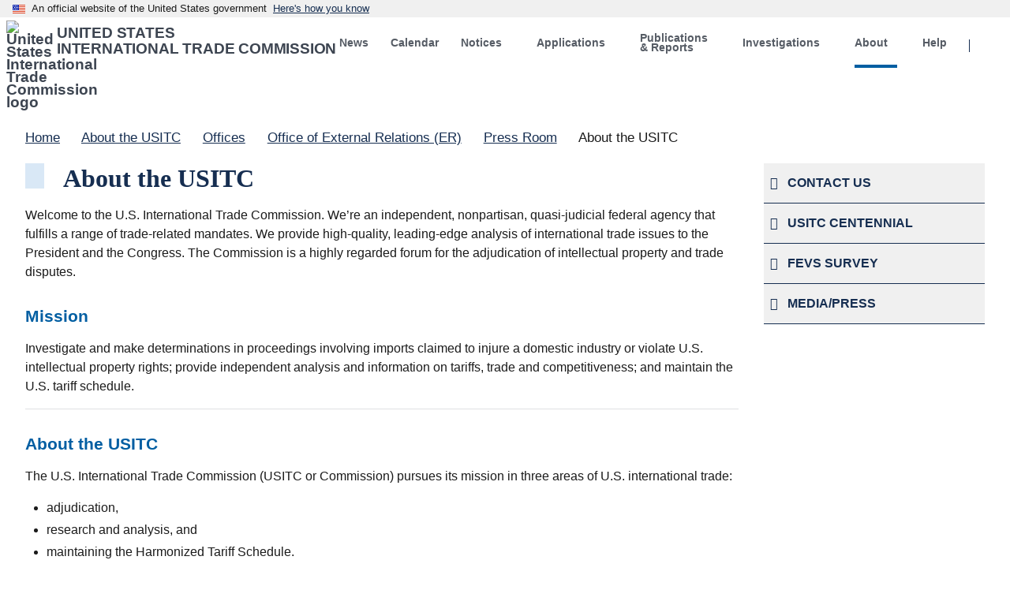

--- FILE ---
content_type: text/html; charset=UTF-8
request_url: https://www.usitc.gov/press_room/about_usitc.htm
body_size: 12684
content:
<!DOCTYPE html>
<html lang="en" dir="ltr">
<head>
  <meta charset="utf-8" />
<script async src="https://www.googletagmanager.com/gtag/js?id=G-MN6XM09QF2"></script>
<script>window.dataLayer = window.dataLayer || [];function gtag(){dataLayer.push(arguments)};gtag("js", new Date());gtag("set", "developer_id.dMDhkMT", true);gtag("config", "G-MN6XM09QF2", {"groups":"default","page_placeholder":"PLACEHOLDER_page_location","allow_ad_personalization_signals":false});</script>
<link rel="canonical" href="https://www.usitc.gov/press_room/about_usitc.htm" />
<meta name="Generator" content="Drupal 10 (https://www.drupal.org)" />
<meta name="MobileOptimized" content="width" />
<meta name="HandheldFriendly" content="true" />
<meta name="viewport" content="width=device-width, initial-scale=1.0" />

    <!-- 128x128 -->
  <link rel="shortcut icon" type="image/ico" href="/themes/usitc_uswds_v2/img/favicons/favicon.ico">
  <link rel="icon" type="image/png" href="/themes/usitc_uswds_v2/img/favicons/favicon.png">

  <!-- 192x192, as recommended for Android
  http://updates.html5rocks.com/2014/11/Support-for-theme-color-in-Chrome-39-for-Android
  -->
  <link rel="icon" type="image/png" sizes="192x192" href="/themes/usitc_uswds_v2/img/favicons/favicon-192.png">

  <!-- 57x57 (precomposed) for iPhone 3GS, pre-2011 iPod Touch and older Android devices -->
  <link rel="apple-touch-icon-precomposed" href="/themes/usitc_uswds_v2/img/favicons/favicon-57.png">
  <!-- 72x72 (precomposed) for 1st generation iPad, iPad 2 and iPad mini -->
  <link rel="apple-touch-icon-precomposed" sizes="72x72" href="/themes/usitc_uswds_v2/img/favicons/favicon-72.png">
  <!-- 114x114 (precomposed) for iPhone 4, 4S, 5 and post-2011 iPod Touch -->
  <link rel="apple-touch-icon-precomposed" sizes="114x114" href="/themes/usitc_uswds_v2/img/favicons/favicon-114.png">
  <!-- 144x144 (precomposed) for iPad 3rd and 4th generation -->
  <link rel="apple-touch-icon-precomposed" sizes="144x144" href="/themes/usitc_uswds_v2/img/favicons/favicon-144.png">

  <title>About the USITC | United States International Trade Commission</title>
  <meta name="description" content="The United States International Trade Commission is an independent, nonpartisan, quasi-judicial federal agency that fulfills a range of trade-related mandates. We provide high-quality, leading-edge analysis of international trade issues to the President and the Congress. The Commission is a highly regarded forum for the adjudication of intellectual property and trade disputes." />	
  <link rel="stylesheet" media="all" href="/sites/default/files/css/css_6bhZlf1VZMY78VhWZnr78n5nvsgvvLYZJcWAIMxcCbw.css?delta=0&amp;language=en&amp;theme=usitc_uswds_v2&amp;include=eJyVzEEKgzAUBNALSQK9kHybqYb-GMn8mPb2pXHTnXYzzMBj8DKN69OHUjdRh2MOj7yaNDAn-J_uGqbvpNM4L3bOCuaqUs4hFynbxdNu_3tm1hgu2M74piH5SYihMtp9rGyB437zQsI47BGNvqdLOVTFB0uVgto" />
<link rel="stylesheet" media="all" href="/sites/default/files/css/css_DctWV7_RroloGwBKFcGsZzNonJ3fDtWUaUTYvypag9Q.css?delta=1&amp;language=en&amp;theme=usitc_uswds_v2&amp;include=eJyVzEEKgzAUBNALSQK9kHybqYb-GMn8mPb2pXHTnXYzzMBj8DKN69OHUjdRh2MOj7yaNDAn-J_uGqbvpNM4L3bOCuaqUs4hFynbxdNu_3tm1hgu2M74piH5SYihMtp9rGyB437zQsI47BGNvqdLOVTFB0uVgto" />

  

  	
	    <!-- We participate in the US government's analytics program. See the data at analytics.usa.gov. -->
    <script async type="text/javascript" src="https://dap.digitalgov.gov/Universal-Federated-Analytics-Min.js?agency=USITC&dclink=true&autotracker=true" id="_fed_an_ua_tag"></script>	

    <!--BEGIN QUALTRICS WEBSITE FEEDBACK SNIPPET-->
    <script type='text/javascript'>
    (function(){var g=function(e,h,f,g){
    this.get=function(a){for(var a=a+"=",c=document.cookie.split(";"),b=0,e=c.length;b<e;b++){for(var d=c[b];" "==d.charAt(0);)d=d.substring(1,d.length);if(0==d.indexOf(a))return d.substring(a.length,d.length)}return null};
    this.set=function(a,c){var b="",b=new Date;b.setTime(b.getTime()+6048E5);b="; expires="+b.toGMTString();document.cookie=a+"="+c+b+"; path=/; "};
    this.check=function(){var a=this.get(f);if(a)a=a.split(":");else if(100!=e)"v"==h&&(e=Math.random()>=e/100?0:100),a=[h,e,0],this.set(f,a.join(":"));else return!0;var c=a[1];if(100==c)return!0;switch(a[0]){case "v":return!1;case "r":return c=a[2]%Math.floor(100/c),a[2]++,this.set(f,a.join(":")),!c}return!0};
    this.go=function(){if(this.check()){var a=document.createElement("script");a.type="text/javascript";a.src=g;document.body&&document.body.appendChild(a)}};
    this.start=function(){var t=this;"complete"!==document.readyState?window.addEventListener?window.addEventListener("load",function(){t.go()},!1):window.attachEvent&&window.attachEvent("onload",function(){t.go()}):t.go()};};
    try{(new g(100,"r","QSI_S_ZN_4Hihd4uOIQshmOa","https://zn4hihd4uoiqshmoa-usitccx.gov1.siteintercept.qualtrics.com/SIE/?Q_ZID=ZN_4Hihd4uOIQshmOa")).start()}catch(i){}})();
    </script><div id='ZN_4Hihd4uOIQshmOa'><!--DO NOT REMOVE-CONTENTS PLACED HERE--></div>
    <!--END WEBSITE FEEDBACK SNIPPET-->
		
	

                              <script>!function(e){var n="https://s.go-mpulse.net/boomerang/";if("False"=="True")e.BOOMR_config=e.BOOMR_config||{},e.BOOMR_config.PageParams=e.BOOMR_config.PageParams||{},e.BOOMR_config.PageParams.pci=!0,n="https://s2.go-mpulse.net/boomerang/";if(window.BOOMR_API_key="SGYPV-C8A4G-WKFCU-4R2Z6-66U6D",function(){function e(){if(!o){var e=document.createElement("script");e.id="boomr-scr-as",e.src=window.BOOMR.url,e.async=!0,i.parentNode.appendChild(e),o=!0}}function t(e){o=!0;var n,t,a,r,d=document,O=window;if(window.BOOMR.snippetMethod=e?"if":"i",t=function(e,n){var t=d.createElement("script");t.id=n||"boomr-if-as",t.src=window.BOOMR.url,BOOMR_lstart=(new Date).getTime(),e=e||d.body,e.appendChild(t)},!window.addEventListener&&window.attachEvent&&navigator.userAgent.match(/MSIE [67]\./))return window.BOOMR.snippetMethod="s",void t(i.parentNode,"boomr-async");a=document.createElement("IFRAME"),a.src="about:blank",a.title="",a.role="presentation",a.loading="eager",r=(a.frameElement||a).style,r.width=0,r.height=0,r.border=0,r.display="none",i.parentNode.appendChild(a);try{O=a.contentWindow,d=O.document.open()}catch(_){n=document.domain,a.src="javascript:var d=document.open();d.domain='"+n+"';void(0);",O=a.contentWindow,d=O.document.open()}if(n)d._boomrl=function(){this.domain=n,t()},d.write("<bo"+"dy onload='document._boomrl();'>");else if(O._boomrl=function(){t()},O.addEventListener)O.addEventListener("load",O._boomrl,!1);else if(O.attachEvent)O.attachEvent("onload",O._boomrl);d.close()}function a(e){window.BOOMR_onload=e&&e.timeStamp||(new Date).getTime()}if(!window.BOOMR||!window.BOOMR.version&&!window.BOOMR.snippetExecuted){window.BOOMR=window.BOOMR||{},window.BOOMR.snippetStart=(new Date).getTime(),window.BOOMR.snippetExecuted=!0,window.BOOMR.snippetVersion=12,window.BOOMR.url=n+"SGYPV-C8A4G-WKFCU-4R2Z6-66U6D";var i=document.currentScript||document.getElementsByTagName("script")[0],o=!1,r=document.createElement("link");if(r.relList&&"function"==typeof r.relList.supports&&r.relList.supports("preload")&&"as"in r)window.BOOMR.snippetMethod="p",r.href=window.BOOMR.url,r.rel="preload",r.as="script",r.addEventListener("load",e),r.addEventListener("error",function(){t(!0)}),setTimeout(function(){if(!o)t(!0)},3e3),BOOMR_lstart=(new Date).getTime(),i.parentNode.appendChild(r);else t(!1);if(window.addEventListener)window.addEventListener("load",a,!1);else if(window.attachEvent)window.attachEvent("onload",a)}}(),"".length>0)if(e&&"performance"in e&&e.performance&&"function"==typeof e.performance.setResourceTimingBufferSize)e.performance.setResourceTimingBufferSize();!function(){if(BOOMR=e.BOOMR||{},BOOMR.plugins=BOOMR.plugins||{},!BOOMR.plugins.AK){var n=""=="true"?1:0,t="",a="aoizvdaxzvm2y2ljuv7a-f-1b0569f93-clientnsv4-s.akamaihd.net",i="false"=="true"?2:1,o={"ak.v":"39","ak.cp":"1415814","ak.ai":parseInt("907261",10),"ak.ol":"0","ak.cr":9,"ak.ipv":4,"ak.proto":"h2","ak.rid":"3a3baa3f","ak.r":38938,"ak.a2":n,"ak.m":"dscb","ak.n":"essl","ak.bpcip":"3.145.154.0","ak.cport":49090,"ak.gh":"23.55.170.172","ak.quicv":"","ak.tlsv":"tls1.3","ak.0rtt":"","ak.0rtt.ed":"","ak.csrc":"-","ak.acc":"","ak.t":"1768531326","ak.ak":"hOBiQwZUYzCg5VSAfCLimQ==wcGNtncOsbdsqFfSUCRA6PYeMRktPSw9/OT4MylzjfDEbWXFmZjUnZJ9usMQEQUsfHW+0kG/GoRUJ+clzFKdCZovE4tg0wdfJDos8dCa9l6Y6L/zJiceg0fUh0hycFOSMHwXlAGLDFZrBy0uN86KnRm+RXP8OKWgtLX5H0JV2ZSDw3kQkCmZBq80k/9+CrLU/RyD8CHNROGBic8EqDvmyfxElvgBRc5cVf35XHqaWCRAE3pvX5YL9bKSVZeYj/qYlVtnzd5scrNsiOhc+TtwKZ5GkzoUkQFNDwFUs/JM7t94S6Nbz9t8hl4u6b47HBp2iFnryOnqUs7fF/Hl+voFY+Eyjy031T+tN0FWhQMXt6w9Rc7bOgOFnS5J9RjW6J0QkOmy3PnrgBRHGNByBxmJy1JgfoIGjTjk3a99AOQtUko=","ak.pv":"35","ak.dpoabenc":"","ak.tf":i};if(""!==t)o["ak.ruds"]=t;var r={i:!1,av:function(n){var t="http.initiator";if(n&&(!n[t]||"spa_hard"===n[t]))o["ak.feo"]=void 0!==e.aFeoApplied?1:0,BOOMR.addVar(o)},rv:function(){var e=["ak.bpcip","ak.cport","ak.cr","ak.csrc","ak.gh","ak.ipv","ak.m","ak.n","ak.ol","ak.proto","ak.quicv","ak.tlsv","ak.0rtt","ak.0rtt.ed","ak.r","ak.acc","ak.t","ak.tf"];BOOMR.removeVar(e)}};BOOMR.plugins.AK={akVars:o,akDNSPreFetchDomain:a,init:function(){if(!r.i){var e=BOOMR.subscribe;e("before_beacon",r.av,null,null),e("onbeacon",r.rv,null,null),r.i=!0}return this},is_complete:function(){return!0}}}}()}(window);</script></head>
<body>
    <a href="#main-content" class="usa-sr-only focusable">
    Skip to main content
  </a>
  
    <div class="dialog-off-canvas-main-canvas" data-off-canvas-main-canvas>
                      <section class="usa-banner" aria-label="Official website of the United States government">
          
<div class="usa-banner">
  <div class="usa-accordion">
    <header class="usa-banner__header">
      <div class="usa-banner__inner">
        <div class="grid-col-auto">
          <img class="usa-banner__header-flag" aria-hidden="true" src="/themes/usitc_uswds_v2/assets/img/us_flag_small.png" alt="">
        </div>
        <div class="grid-col-fill tablet:grid-col-auto" aria-hidden="true">
          <p class="usa-banner__header-text">An official website of the United States government</p>
          <p class="usa-banner__header-action" aria-hidden="true">Here's how you know</p>
        </div>
        <button type="button" class="usa-accordion__button usa-banner__button" aria-expanded="false" aria-controls="gov-banner">
          <span class="usa-banner__button-text">Here's how you know</span>
        </button>
      </div>
    </header>
    <div class="usa-banner__content usa-accordion__content" id="gov-banner" hidden="">
      <div class="grid-row grid-gap-lg">
        <div class="usa-banner__guidance tablet:grid-col-6">
          <img class="usa-banner__icon usa-media-block__img" src="/themes/usitc_uswds_v2/assets/img/icon-dot-gov.svg" alt="Dot gov">
          <div class="usa-media-block__body">
            <p>
              <strong>Official websites use .gov</strong>
              <br>
              A <strong>.gov</strong> website belongs to an official government organization in the United States.
            </p>
          </div>
        </div>
        <div class="usa-banner__guidance tablet:grid-col-6">
          <img class="usa-banner__icon usa-media-block__img" src="/themes/usitc_uswds_v2/assets/img/icon-https.svg" alt="Https">
          <div class="usa-media-block__body">
            <p>
              <strong>Secure .gov websites use HTTPS</strong>
              <br>
              A <strong>lock</strong> (   <span class="icon-lock">
    <svg xmlns="http://www.w3.org/2000/svg" width="52" height="64" viewBox="0 0 52 64" class="usa-banner__lock-image" role="img" aria-labelledby="banner-lock-description" focusable="false">
      <title id="banner-lock-title">Lock</title>
      <desc id="banner-lock-description">Locked padlock</desc>
      <path fill="#000000" fill-rule="evenodd" d="M26 0c10.493 0 19 8.507 19 19v9h3a4 4 0 0 1 4 4v28a4 4 0 0 1-4 4H4a4 4 0 0 1-4-4V32a4 4 0 0 1 4-4h3v-9C7 8.507 15.507 0 26 0zm0 8c-5.979 0-10.843 4.77-10.996 10.712L15 19v9h22v-9c0-6.075-4.925-11-11-11z"/>
    </svg>
  </span>
 ) or <strong>https://</strong> means you’ve safely connected to the .gov website. Share sensitive information only on official, secure websites.
            </p>
          </div>
        </div>
      </div>
    </div>
  </div>
</div>

        </section>
              
    <div class="usa-overlay"></div>
    
          <header class="usa-header usa-header--extended" id="header" role="banner">
    
            
          <section>
            <div class="grid-container">
              <div class="grid-row">
                
                                <div class="desktop-lg:grid-col-4 grid-col-12">
                    <div>
    <div class="usa-logo site-logo minh-8 margin-top-2px margin-bottom-1" id="logo">

  <em class="usa-logo__text">
      <a class="logo-img" href="/" accesskey="1" title="Home" aria-label="Home">
      <img src="/themes/usitc_uswds_v2/usitc-logo.svg" alt="United States International Trade Commission logo" class="float-left margin-right-05" />
    </a>
  
      <div class="padding-top-05">
      <a href="/" accesskey="2" title="Home" aria-label="Home" class="text-uppercase text-semibold text-ls-neg-1">
        United States<br> International Trade Commission
      </a>
    </div>
  
  </em>

</div>
<button class="usa-menu-btn" type="button">Menu</button>

  </div>

                </div>
                    
                                <div class="desktop-lg:grid-col-8 desktop:grid-col-12 grid-col-auto">
                  <nav aria-label="Main navigation" class="usa-nav" role="navigation">
                                        <div class="usa-nav__inner">
                        
                      <button type="button" class="usa-nav__close">
                        <img src="/themes/usitc_uswds_v2/assets/img/usa-icons/close.svg" alt="close"/>
                      </button>
    
                          
                          
                                                    
          
  
  
  
          <ul class="usa-nav__primary usa-accordion">
    
                        
                    
      
              <li class="usa-nav__primary-item">
      
      
              
        
                                          <a href="/offices/er/press_room" class="link usa-nav__link" data-drupal-link-system-path="node/26922">          <span>News</span>
        </a>
              
              </li>
      
                        
                    
      
              <li class="usa-nav__primary-item">
      
      
              
        
                                          <a href="/calendar" class="link usa-nav__link" data-drupal-link-system-path="calendar">          <span>Calendar</span>
        </a>
              
              </li>
      
                        
                    
      
              <li class="usa-nav__primary-item">
      
              <button type="button" class="usa-accordion__button usa-nav__link " aria-expanded="false" aria-controls="basic-nav-section-3">
          <span>Notices</span>
        </button>
      
                
          
  
  
  
          <ul id="basic-nav-section-3" class="usa-nav__submenu" hidden="">

          
                        
                    
      
              <li class="usa-nav__submenu-item">
      
      
              
        
                        <a href="/secretary/fed_reg_notices/meetings/sunshine-notices" class="link" data-drupal-link-system-path="secretary/fed_reg_notices/meetings/sunshine-notices">          <span>Commission Meeting Notices</span>
        </a>
              
              </li>
      
                        
                    
      
              <li class="usa-nav__submenu-item">
      
      
              
        
                        <a href="/commission_notices" class="link" data-drupal-link-system-path="commission_notices">          <span>Commission Notices</span>
        </a>
              
              </li>
      
                        
                    
      
              <li class="usa-nav__submenu-item">
      
      
              
        
                        <a href="/usitc_rules_procedures.htm" class="link" data-drupal-link-system-path="node/27133">          <span>Rules and Procedures</span>
        </a>
              
              </li>
      
    
          </ul>
    
  

      
              </li>
      
                        
                    
      
              <li class="usa-nav__primary-item">
      
              <button type="button" class="usa-accordion__button usa-nav__link " aria-expanded="false" aria-controls="basic-nav-section-4">
          <span>Applications</span>
        </button>
      
                
          
  
  
  
          <ul id="basic-nav-section-4" class="usa-nav__submenu" hidden="">

          
                        
                    
      
              <li class="usa-nav__submenu-item">
      
      
              
        
                        <a href="https://dataweb.usitc.gov/" target="_blank" class="link">          <span>DataWeb</span>
        </a>
              
              </li>
      
                        
                    
      
              <li class="usa-nav__submenu-item">
      
      
              
        
                        <a href="https://edis.usitc.gov/" target="_blank" class="link">          <span>Electronic Document Information System (EDIS)</span>
        </a>
              
              </li>
      
                        
                    
      
              <li class="usa-nav__submenu-item">
      
      
              
        
                        <a href="https://hts.usitc.gov/" target="_blank" class="link">          <span>Harmonized Tariff Schedule (HTS)</span>
        </a>
              
              </li>
      
                        
                    
      
              <li class="usa-nav__submenu-item">
      
      
              
        
                        <a href="https://ids.usitc.gov/" target="_blank" class="link">          <span>Investigations Database System (IDS)</span>
        </a>
              
              </li>
      
    
          </ul>
    
  

      
              </li>
      
                        
                    
      
              <li class="usa-nav__primary-item">
      
              <button type="button" class="usa-accordion__button usa-nav__link " aria-expanded="false" aria-controls="basic-nav-section-5">
          <span>Publications &amp; Reports</span>
        </button>
      
                
          
  
  
  
          <ul id="basic-nav-section-5" class="usa-nav__submenu" hidden="">

          
                        
                    
      
              <li class="usa-nav__submenu-item">
      
      
              
        
                        <a href="/commission_publications_library" class="link" data-drupal-link-system-path="commission_publications_library">          <span>Commission Publications Library</span>
        </a>
              
              </li>
      
                        
                    
      
              <li class="usa-nav__submenu-item">
      
      
              
        
                        <a href="/research_and_analysis.htm" class="link" data-drupal-link-system-path="node/24">          <span>Reports</span>
        </a>
              
              </li>
      
                        
                    
      
              <li class="usa-nav__submenu-item">
      
      
              
        
                        <a href="/staff_publications" class="link" data-drupal-link-system-path="node/27111">          <span>Staff Publications</span>
        </a>
              
              </li>
      
    
          </ul>
    
  

      
              </li>
      
                        
                    
      
              <li class="usa-nav__primary-item">
      
              <button type="button" class="usa-accordion__button usa-nav__link " aria-expanded="false" aria-controls="basic-nav-section-6">
          <span>Investigations</span>
        </button>
      
                
          
  
  
  
          <ul id="basic-nav-section-6" class="usa-nav__submenu" hidden="">

          
                        
                    
      
              <li class="usa-nav__submenu-item">
      
      
              
        
                        <a href="/investigations/import_injury" class="link" data-drupal-link-system-path="node/63348">          <span>Import Injury</span>
        </a>
              
              </li>
      
                        
                    
      
              <li class="usa-nav__submenu-item">
      
      
              
        
                        <a href="/research_and_analysis/what_we_are_working_on" class="link" data-drupal-link-system-path="node/63361">          <span>General Factfinding</span>
        </a>
              
              </li>
      
                        
                    
      
              <li class="usa-nav__submenu-item">
      
      
              
        
                        <a href="/intellectual_property/about_section_337.htm" class="link" data-drupal-link-system-path="node/15098">          <span>Unfair Import</span>
        </a>
              
              </li>
      
    
          </ul>
    
  

      
              </li>
      
                        
                    
      
              <li class="usa-nav__primary-item">
      
              <button type="button" class="usa-accordion__button usa-nav__link usa-current" aria-expanded="false" aria-controls="basic-nav-section-7">
          <span>About</span>
        </button>
      
                
          
  
  
  
          <ul id="basic-nav-section-7" class="usa-nav__submenu" hidden="">

          
                        
                    
      
              <li class="usa-nav__submenu-item">
      
      
              
        
                        <a href="/press_room/about_usitc.htm" class="link is-active" data-drupal-link-system-path="node/28" aria-current="page">          <span>About the USITC</span>
        </a>
              
              </li>
      
                        
                    
      
              <li class="usa-nav__submenu-item">
      
      
              
        
                        <a href="/commissioner_bios" class="link" data-drupal-link-system-path="commissioner_bios">          <span>Commissioners</span>
        </a>
              
              </li>
      
                        
                    
      
              <li class="usa-nav__submenu-item">
      
      
              
        
                        <a href="/alj_bios" class="link" data-drupal-link-system-path="alj_bios">          <span>Administrative Law Judges</span>
        </a>
              
              </li>
      
                        
                    
      
              <li class="usa-nav__submenu-item">
      
      
              
        
                        <a href="/usitc_offices.htm" class="link" data-drupal-link-system-path="node/27122">          <span>Offices</span>
        </a>
              
              </li>
      
                        
                    
      
              <li class="usa-nav__submenu-item">
      
      
              
        
                        <a href="/budget_planning_and_organization" class="link" data-drupal-link-system-path="node/27151">          <span>Agency Planning, Budget and Financial Reports</span>
        </a>
              
              </li>
      
                        
                    
      
              <li class="usa-nav__submenu-item">
      
      
              
        
                        <a href="/about/visit_usitc" class="link" data-drupal-link-system-path="node/67440">          <span>Visit the USITC</span>
        </a>
              
              </li>
      
    
          </ul>
    
  

      
              </li>
      
                        
                    
      
              <li class="usa-nav__primary-item">
      
              <button type="button" class="usa-accordion__button usa-nav__link " aria-expanded="false" aria-controls="basic-nav-section-8">
          <span>Help</span>
        </button>
      
                
          
  
  
  
          <ul id="basic-nav-section-8" class="usa-nav__submenu" hidden="">

          
                        
                    
      
              <li class="usa-nav__submenu-item">
      
      
              
        
                        <a href="/frequently_asked_questions" class="link" data-drupal-link-system-path="frequently_asked_questions">          <span>Frequently Asked Questions (FAQs)</span>
        </a>
              
              </li>
      
                        
                    
      
              <li class="usa-nav__submenu-item">
      
      
              
        
                        <a href="/glossary" class="link" data-drupal-link-system-path="glossary">          <span> Glossary</span>
        </a>
              
              </li>
      
                        
                    
      
              <li class="usa-nav__submenu-item">
      
      
              
        
                        <a href="/site_guide" class="link" data-drupal-link-system-path="node/27288">          <span>Site Guide</span>
        </a>
              
              </li>
      
                        
                    
      
              <li class="usa-nav__submenu-item">
      
      
              
        
                        <a href="/contact_us.htm" class="link" data-drupal-link-system-path="node/5">          <span>Contact Us</span>
        </a>
              
              </li>
      
                        
                    
      
              <li class="usa-nav__submenu-item">
      
      
              
        
                        <a href="/acronyms" class="link" data-drupal-link-system-path="acronyms">          <span>Acronyms</span>
        </a>
              
              </li>
      
    
          </ul>
    
  

      
              </li>
      
                        
                    
      
              <li class="usa-nav__primary-item">
      
      
              
        
                                          <button class="search display-none desktop:display-block button usa-nav__link" type="button">          <span>Search</span>
        </button>
              
              </li>
      
    
          </ul>
    
  





                            
                            
                            
                                      
                    </div>
                                      </nav>
                </div>
                    
              </div>            </div>          </section>
    
          
      </header>
     
        <section aria-label="Search box" id="search-dropdown" aria-hidden="true" class="search-dropdown desktop:display-none">

        <div class="grid-container">
            <div class="desktop:grid-col-6 desktop-lg:grid-col-4 desktop:grid-offset-5 desktop-lg:grid-offset-8 padding-1 desktop-lg:padding-top-0">
                  <div>
    


<div id="block-usitc-uswds-v2-usitc-uswds-v2-block-273" class="block block-block-content block-block-content333a210f-f1ff-4258-88b7-2574bf80115f">
  
    
      

            <div class="field field--name-body field--type-text-with-summary field--label-hidden field__item"><form class="search-form usa-search usa-search--small" role="search" accept-charset="UTF-8"  name="search_form" id="search_form" title="Search Form">
    <label class="usa-sr-only" for="search-field-en-small">Search</label>
    <input class="usa-input" type="search" name="query"  id="query" title="search" maxlength="255" type="text" placeholder="Search www.usitc.gov for..." />
    <button class="usa-button" type="submit"  "execute search">
        <img src="/themes/usitc_uswds_v2/assets/img/usa-icons-bg/search--white.svg" class="usa-search__submit-icon" alt="Search" />
    </button>
</form></div>
      
  </div>



  </div>

            </div>
        </div>

    </section>
    
            
          <main class="main-content usa-section margin-top-05 " role="main" id="main-content">
    
        <div class="grid-container">
          
                    
          
                            
                          <div class="grid-row">
                  <div>
    


<div id="block-usitc-uswds-v2-breadcrumbs" class="block block-system block-system-breadcrumb-block">
  
    
          <nav class="usa-breadcrumb" role="navigation" aria-labelledby="system-breadcrumb">
        <h2 id="system-breadcrumb" class="usa-sr-only">Breadcrumb</h2>
        <ol class="usa-breadcrumb__list">
                            <li class="usa-breadcrumb__list-item">
                                            <a href="/" class="usa-breadcrumb__link"><span>Home</span></a>
                                    </li>
                            <li class="usa-breadcrumb__list-item">
                                            <a href="/press_room/about_usitc.htm" class="usa-breadcrumb__link"><span>About the USITC</span></a>
                                    </li>
                            <li class="usa-breadcrumb__list-item">
                                            <a href="/offices" class="usa-breadcrumb__link"><span>Offices</span></a>
                                    </li>
                            <li class="usa-breadcrumb__list-item">
                                            <a href="/offices/er" class="usa-breadcrumb__link"><span>Office of External Relations (ER)</span></a>
                                    </li>
                            <li class="usa-breadcrumb__list-item">
                                            <a href="/offices/er/press_room" class="usa-breadcrumb__link"><span>Press Room</span></a>
                                    </li>
                            <li class="usa-breadcrumb__list-item">
                                            <span> About the USITC</span>
                                    </li>
                    </ol>
    </nav>

  </div>



  </div>

              </div>
                
                          <div class="">
                
              </div>
              
            
    
                    <div class="grid-row grid-gap">
    
                            
                                      <div class="content-main margin-bottom-2 desktop:grid-col-9">
                    <div data-drupal-messages-fallback class="hidden"></div>
  
  <em class="height-4 width-3 margin-right-3 bg-primary-lighter float-left"></em>
  <h1 class="margin-0 text-primary-darker display-inline">
<span> About the USITC</span>
</h1>





<div id="block-usitc-uswds-v2-content" class="block block-system block-system-main-block">
  
    
      <article>

  
    

  
  <div>
    

            <div class="field field--name-body field--type-text-with-summary field--label-hidden field__item"><p>Welcome to the U.S. International Trade Commission. We’re an independent, nonpartisan, quasi-judicial federal agency that fulfills a range of trade-related mandates. We provide high-quality, leading-edge analysis of international trade issues to the President and the Congress. The Commission is a highly regarded forum for the adjudication of intellectual property and trade disputes.</p>

<div class="margin-top-2 border-bottom-1px border-base-lighter padding-y-2">

	<span class="h3-body-title">Mission</span>

	<p>Investigate and make determinations in proceedings involving imports claimed to injure a domestic industry or violate U.S. intellectual property rights; provide independent analysis and information on tariffs, trade and competitiveness; and maintain the U.S. tariff schedule.</p>

</div>

<div class="margin-top-2 border-bottom-1px border-base-lighter padding-y-2">

	<span class="h3-body-title">About the USITC</span>

	<p>The U.S. International Trade Commission (USITC or Commission) pursues its mission in three areas of U.S. international trade:</p>

	<ul class="usa-list">
		<li>adjudication,</li>
		<li>research and analysis, and</li>
		<li>maintaining the Harmonized Tariff Schedule.</li>
	</ul>

	<p>The Commission investigates and makes determinations in proceedings involving imports claimed to injure a domestic industry or violate U.S. intellectual property rights; provides independent analysis and information on tariffs, trade and competitiveness; and maintains the U.S. tariff schedule.</p>

	<p>The USITC is headed by six Commissioners. They are nominated by the President and confirmed by the U.S. Senate.</p>

	<p>To support its mission, the USITC maintains a professional staff of trade and nomenclature analysts, investigators, financial analysts, statisticians, attorneys, economists, information technology specialists, and administrative support personnel.</p>

	<p>In 2016, the Commission entered its second century. We will continue to provide high-quality, leading-edge analysis of international trade issues to the President and the Congress, and to remain a highly regarded forum for the adjudication of intellectual property and trade disputes.</p>

</div>

<div class="margin-top-2">

	<span class="h3-body-title">History of the USITC</span>

	<p>The U. S. International Trade Commission entered its second century in 2016. Learn about USITC history and the dynamic context of its operating environment.</p>

	<ul class="usa-list">
		<li><a href="/publications/332/pub0000.pdf">Two Centuries of Tariffs: The Background and Emergence of the United States International Trade Commission [PDF, 146 pages]</a></li>
		<li><a href="/publications/332/tradeshifts/foundinglegislation.pdf">The legislation that founded Tariff Commission (later, USITC) was signed September 8, 1916. See the original document, H.R. 16763, or read the text. [PDF, 7 pages]</a></li>
		<li><a href="/documents/final_centennial_history_508_compliant_v2.pdf">A Centennial History of the United States International Trade Commission [PDF, 482 pages]</a>
			<ul>
				<li>The book that marks the first 100 years of the USITC, 1916—2016</li>
				<li>Ceremonial documents from the U.S. President and Members of Congress</li>
				<li>The 2016 centennial conference and celebration at the USITC</li>
			</ul>
		</li>
		<li><a href="/publications/332/pub5673.pdf">The Year in Trade, subtitled Operation of the Trade Agreements Program, is the annual USITC report that covers most years dating back to 1947. The 76th report was published in 2025.</a></li>
	</ul>

</div>

<div class="margin-top-2 border-base-lighter padding-top-1 border-top-1px">

	<p>Learn more about the history of the USITC:<br>
		<em><a class="usa-link text-primary-darker" href="/publications/332/pub0000.pdf" target="_blank"><strong>Two Centuries of Tariffs - The Background and Emergence of the United States International Trade Commission [PDF, 146 pages]</strong></a></em>
	</p>

</div></div>
      
  </div>

</article>

  </div>




              </div>                
                                                      <div class="desktop:grid-col-3 layout-sidebar-second">
                    
<div id="block-usitc-uswds-v2-usitc-uswds-v2-block-202">

    <div class="usa-accordion">
    <h4 class="usa-accordion__heading">
        <button
        type="button"
        class="usa-accordion__button side-nav-button"
        aria-expanded="false"
        aria-controls="usitc_uswds_v2_usitc_uswds_v2_block_202"
        >
                        <i class="fa-phone fas padding-right-1"></i>
                        
            <span class="margin-right-3">CONTACT US</span>
            
        </button> 
    </h4>

    <div id="usitc_uswds_v2_usitc_uswds_v2_block_202" class="side-nav-div">
        <nav class="padding-bottom-2" aria-label="Side navigation">
            <div class="margin-top-2">
<strong class="text-primary">
        Public Affairs Officer</strong>
    <br />
<div class="padding-left-2">
   <a href="mailto:publicaffairs@usitc.gov">publicaffairs@usitc.gov</a>
</div>
</div>
        </nav>
    </div>

</div>

<div id="block-usitc-uswds-v2-usitc-uswds-v2-block-187">

    <div class="usa-accordion">
    <h4 class="usa-accordion__heading">
        <button
        type="button"
        class="usa-accordion__button side-nav-button"
        aria-expanded="false"
        aria-controls="usitc_uswds_v2_usitc_uswds_v2_block_187"
        >
                        <i class="fa-landmark fas padding-right-1"></i>
                        
            <span class="margin-right-3">USITC CENTENNIAL</span>
            
        </button> 
    </h4>

    <div id="usitc_uswds_v2_usitc_uswds_v2_block_187" class="side-nav-div">
        <nav class="padding-bottom-2" aria-label="Side navigation">
            </a>USITC celebrates 100 years of public service:</br>


<ul class="usa-sidenav">

    <li class="usa-sidenav__item">
        <a href="/centennial.htm">
            Centennial Home Page</a>
    </li>

    <li class="usa-sidenav__item">
        <a href="/sites/default/files/publications/332/tradeshifts/obamaletter.pdf">
            Message from President Obama [PDF]</a>
        
    </li>

    <li class="usa-sidenav__item">
        Book: <a href="/publications/other/centennial">
            A Centennial History of the United States International Trade Commission</a>
    </li>

    <li class="usa-sidenav__item">
        <a href="/centennial.htm">
            Additional Congratulatory Messages</a>
    </li>
</ul>

Centennial Conference:</br>

<ul class="usa-sidenav">

    <li class="usa-sidenav__item">
        <a href="/publications/332/tradeshifts/centennial_program.pdf">Program [PDF]</a>
        <a href="/usitc_centennial_conference_videos.htm">Video</a>
        and <a href="/documents/centennial_transcript_0.pdf">Transcript [PDF]</a>
    </li>

</ul>
        </nav>
    </div>

</div>

<div id="block-usitc-uswds-v2-usitc-uswds-v2-block-208">

    <div class="usa-accordion">
    <h4 class="usa-accordion__heading">
        <button
        type="button"
        class="usa-accordion__button side-nav-button"
        aria-expanded="false"
        aria-controls="usitc_uswds_v2_usitc_uswds_v2_block_208"
        >
                        <i class="fa-user-tie fas padding-right-1"></i>
                        
            <span class="margin-right-3">FEVS SURVEY</span>
            
        </button> 
    </h4>

    <div id="usitc_uswds_v2_usitc_uswds_v2_block_208" class="side-nav-div">
        <nav class="padding-bottom-2" aria-label="Side navigation">
             <ul class="usa-sidenav">
    <li class="usa-sidenav__item">
        <a href="/fevs_results" >USITC Federal Employee Viewpoint Survey (FEVS) Results</a>
   </li>
</ul>
        </nav>
    </div>

</div>

<div id="block-usitc-uswds-v2-usitc-uswds-v2-block-292">

    <div class="usa-accordion">
    <h4 class="usa-accordion__heading">
        <button
        type="button"
        class="usa-accordion__button side-nav-button"
        aria-expanded="false"
        aria-controls="usitc_uswds_v2_usitc_uswds_v2_block_292"
        >
                        <i class="fa-newspaper fas padding-right-1"></i>
                        
            <span class="margin-right-3">MEDIA/PRESS</span>
            
        </button> 
    </h4>

    <div id="usitc_uswds_v2_usitc_uswds_v2_block_292" class="side-nav-div">
        <nav class="padding-bottom-2" aria-label="Side navigation">
            <ul class="usa-sidenav">    <li class="usa-sidenav__item">        <a href="/news_releases">            News Releases</a>    </li>    <li class="usa-sidenav__item">        <a href="/investigations/investigation_requests">            New Investigation Requests</a>    </li>    <li class="usa-sidenav__item">        <a href="/press_room/hearing-testimony-home.htm">            Hearing Testimony</a>    </li>    <li class="usa-sidenav__item">        <a href="/annual_reports_archive">            Annual Reports </a>    </li>    <li class="usa-sidenav__item">        <a href="/featured_news/archive">            Web Article Archive</a>    </li>    <li class="usa-sidenav__item">        <a href="/offices/secretary/foia/index.htm">            FOIA</a>    </li>    <li class="usa-sidenav__item">        <a href="/offices/er/press_room">            Press Room</a>    </li></ul>
        </nav>
    </div>

</div>


                </div>
                              
          </div>                   
        </div>       </main>
         
          
    
        
        
        
    <a class="display-none" href="#hts-search-modal" aria-controls="hts-search-modal" data-open-modal="hts-search-modal" role="button"></a>
    <div class="usa-modal" id="hts-search-modal" aria-hidden="true" aria-labelledby="hts-search-modal-heading" aria-describedby="hts-search-modal-description">
      <div class="usa-modal__content">
        <div class="usa-modal__main">
          <h1 class="margin-0">
            <svg class="usa-icon" aria-hidden="true" focusable="false" role="img">
              <use href="/themes/usitc_uswds_v2/assets/img/sprite.svg#info_outline"></use>
            </svg>
          </h1>
          <h2 class="usa-modal__heading" id="hts-search-modal-heading">
            It looks like you are searching for an HTS Number.
          </h2>
          <div class="usa-prose">
            <p id="hts-search-modal-description">
              The Harmonized Tariff Schedule provides information related to HTS numbers. 
              Click "Continue" to search the Harmonized Tariff Schedule. 
            </p>
          </div>
          <div class="usa-modal__footer">
            <ul class="usa-button-group">
              <li class="usa-button-group__item">
                <a type="button" href="#" id="hts-search-link" target="_blank" class="usa-button" data-close-modal>
                  Continue
                </a>
              </li>
              <li class="usa-button-group__item">
                <button type="button" class="usa-button usa-button--unstyled padding-105 text-center" data-close-modal>
                  <a href="#" id="usa-search-link">Search USITC.gov instead</a>
                </button>
              </li>
            </ul>
          </div>
        </div>
        <button type="button" class="usa-button usa-modal__close" aria-label="Close this window" data-close-modal>
          <svg class="usa-icon" aria-hidden="true" focusable="false" role="img">
            <use href="/themes/usitc_uswds_v2/assets/img/sprite.svg#close"></use>
          </svg>
        </button>
      </div>
    </div>

            <footer class="usa-footer usa-footer--big" role="contentinfo">
    
      <div class="grid-container usa-footer__return-to-top">
          <a id="back-to-top" href="javascript:void(0)" alt="Back to Top">Return to top</a>
      </div>
      
            <div class="usa-footer__primary-section">
          <div class="usa-footer__primary-content">
    
                            <div class="grid-container">
                  <div class="grid-row grid-gap">
              
                            <div class="grid-col-fill">
                  <div>
    


<div id="block-usitc-uswds-v2-footer" class="block block-block-content block-block-content9301a33b-b0a2-4b88-b910-f9cea6bedbba">
  
    
      

            <div class="field field--name-body field--type-text-with-summary field--label-hidden field__item"><div class="grid-row desktop:grid-gap-6 flex-align-stretch">
    <div class="desktop:grid-col-8">
        <nav aria-label="Footer navigation" class="usa-footer__nav">
            <div class="grid-row desktop:grid-gap">

                <div class="desktop:grid-col">

                    <section class="usa-footer__primary-content usa-footer__primary-content--collapsible">
                        <h4 class="usa-footer__primary-link">About Us</h4>
                        <ul class="usa-list usa-list--unstyled">
                            <li class="usa-footer__secondary-link"><a href="/press_room/about_usitc.htm">About USITC</a></li>
                            <li class="usa-footer__secondary-link"><a href="/contact_us.htm">Contact Us</a></li>
                            <li class="usa-footer__secondary-link"><a href="/general_information.htm">Hours &amp; Directions</a></li>
                            <li class="usa-footer__secondary-link"><a href="/press_room/org_chart_staff_directory.htm">Organizational Chart</a></li>
                            <li class="usa-footer__secondary-link"><a href="/offices/er/press_room/">Media Inquiries</a></li>
                        </ul>
                    </section>
                    
                    <section class="usa-footer__primary-content usa-footer__primary-content--collapsible">
                        <h4 class="usa-footer__primary-link">Site Help</h4>
                        <ul class="usa-list usa-list--unstyled">
                            <li class="usa-footer__secondary-link"><a href="/acronyms/">Acronyms</a></li>
                            <li class="usa-footer__secondary-link"><a href="/frequently_asked_questions/">FAQs</a></li>
                            <li class="usa-footer__secondary-link"><a href="/glossary/">Glossary</a></li>
                            <li class="usa-footer__secondary-link"><a href="/site_guide/">Site Guide</a></li>
                        </ul>
                    </section>
                </div>
                
                <div class="desktop:grid-col">
                    
                    <section class="usa-footer__primary-content usa-footer__primary-content--collapsible">
                        <h4 class="usa-footer__primary-link">Policy &amp; Guidance</h4>
                        <ul class="usa-list usa-list--unstyled">
                            <li class="usa-footer__secondary-link"><a href="/accessibility.htm">Accessibility</a></li>
                            <li class="usa-footer__secondary-link"><a href="/ai">Artificial Intelligence (AI)</a></li>
                            <li class="usa-footer__secondary-link"><a href="/disclaimers.htm">Disclaimer</a></li>
                            <li class="usa-footer__secondary-link"><a href="/ethics.htm">Ethics</a></li>
                            <li class="usa-footer__secondary-link"><a href="/offices/secretary/foia/index.htm">FOIA</a></li>
                            <li class="usa-footer__secondary-link"><a href="/equal_employment/nofear_act_data.htm">No FEAR Act</a></li>
                            <li class="usa-footer__secondary-link"><a href="/data/index.htm">Open Data</a></li>
                            <li class="usa-footer__secondary-link"><a href="/plain_writing_act.htm">Plain Writing</a></li>
                            <li class="usa-footer__secondary-link"><a href="/privacy/">Privacy Policy</a></li>
                            <li class="usa-footer__secondary-link"><a href="/vulnerability-disclosure-policy/">Vulnerability Disclosure</a></li>
                        </ul>
                    </section>

                </div>

                <div class="desktop:grid-col">
                
                    <section class="usa-footer__primary-content usa-footer__primary-content--collapsible">
                        <h4 class="usa-footer__primary-link">Independent Reporting</h4>
                        <ul class="usa-list usa-list--unstyled">
                            <li class="usa-footer__secondary-link"><a href="https://usitcoig.oversight.gov/">Office of Inspector General</a></li>
                            <li class="usa-footer__secondary-link"><a href="https://usitcoig.oversight.gov/report-fraud-waste-or-abuse">Office of Inspector General Hotline</a></li>
                        </ul>
                    </section>
                    
                    <section class="usa-footer__primary-content usa-footer__primary-content--collapsible">
                        <h4 class="usa-footer__primary-link">Government</h4>
                        <ul class="usa-list usa-list--unstyled">
                            <li class="usa-footer__secondary-link"><a href="https://www.cbp.gov/" target="_blank">U.S. Customs and Border Protection</a></li>
                            <li class="usa-footer__secondary-link"><a href="https://ustr.gov/" target="_blank">Office of the U.S. Trade Representative</a></li>
                            <li class="usa-footer__secondary-link"><a href="https://www.trade.gov/export-solutions" target="_blank">Export Solutions</a></li>
                        </ul>
                    </section>
                    
                    <section class="usa-footer__primary-content usa-footer__primary-content--collapsible">
                        <h4 class="usa-footer__primary-link">Careers</h4>
                        <ul class="usa-list usa-list--unstyled">
                            <li class="usa-footer__secondary-link"><a href="https://www.usajobs.gov/Search/?a=TC00" target="_blank">Jobs</a></li>
                            <li class="usa-footer__secondary-link"><a href="/employment/positions.htm">Internships</a></li>
                        </ul>
                    </section>
                
                </div>
            </div>
        </nav>

    </div>

    <div class="desktop:grid-col-4 display-flex">
        <div  class="usa-identifier__email-version">
            <div  class="usa-sign-up">
                <h3 class="usa-sign-up__heading">Get USITC News in Your Inbox</h3>
                <form class="usa-form" accept-charset="UTF-8" action="#" name="govdelivery_form" id="govdelivery_form" title="Signup for Email Notifications Form" onsubmit="javascript:return govdeliverySignup();" method="get">
                    <label for="email" id="" class="usa-label text-white">Your email address</label>
                    <input id="email" name="email" type="email" autocomplete="email" class="usa-input">
                    <button type="submit" class="usa-button bg-white text-primary">Sign up</button>
                </form>
            </div>
        </div>
    </div>

</div></div>
      
  </div>



  </div>


                <div class="usa-identifier__version text-white text-right text-italic font-sans-3xs margin-bottom-1">
                  <a href="/applications/website/release-notes">USITC v1.0.7</a>
                </div>
                
              </div>
                  
                                </div>
              </div>
                        
          </div>
      </div>
          
              <div class="usa-footer__secondary-section bg-primary-darker text-white">
          <div class="grid-container">
            <div class="grid-row grid-gap"> 
    
                            <div class="usa-footer__logo grid-row mobile-lg:grid-col-6 mobile-lg:grid-gap-2">
                      
                                            <div class="mobile-lg:grid-col-auto">
                        <a href="javascript:void(0);">
                          <img class="usa-footer__logo-img" src="/themes/usitc_uswds_v2/footer-logo.png" alt="United States International Trade Commission logo" role="img">
                        </a>
                      </div>
                          
                                            <div class="mobile-lg:grid-col-auto">
                          <h3 class="usa-footer__logo-heading">United States International Trade Commission</h3>
                      </div>
                          
                                </div> <!--/usa-footer__logo grid-row mobile-lg:grid-col-6 mobile-lg:grid-gap-2 -->
    
              <div class="grid-col">
                <div class="float-right text-right">
    
                                            <h3 class="usa-footer__contact-heading">Contact Information</h3>
                        
                    <address class="usa-footer__address">
                        <div class="usa-footer__contact-info grid-row grid-gap">

                            <div class="grid-col-auto">
                                U.S. International Trade Commission<br>

                                                                <a href="https://www.google.com/maps/search/?api=1&query=USITC" target="_blank">
                                    500 E Street, SW<br>
                                    Washington, DC, 20436
                                </a>
                                                                    
                                                                <p><a href="tel:202-205-2000" class="padding-x-2">202-205-2000</a> <span class="padding-left-2">TDD <a href="tel:202-205-1810">202-205-1810</a></span></p>
                                    
                                
                            </div>
                        </div> <!--/usa-footer__contact-info grid-row grid-gap -->
                    </address>
    
                </div><!--/float-right-->
              </div><!-- /grid-col -->
                   
            </div> <!--/grid-row grid-gap -->
          </div> <!--/grid-container-->
        </div> <!--/usa-footer__secondary-section -->
           
    </footer>
     

  </div>

  
  <script type="application/json" data-drupal-selector="drupal-settings-json">{"path":{"baseUrl":"\/","pathPrefix":"","currentPath":"node\/28","currentPathIsAdmin":false,"isFront":false,"currentLanguage":"en"},"pluralDelimiter":"\u0003","suppressDeprecationErrors":true,"google_analytics":{"account":"G-MN6XM09QF2","trackOutbound":true,"trackMailto":true,"trackTel":true,"trackDownload":true,"trackDownloadExtensions":"7z|aac|arc|arj|asf|asx|avi|bin|csv|doc(x|m)?|dot(x|m)?|exe|flv|gif|gz|gzip|hqx|jar|jpe?g|js|mp(2|3|4|e?g)|mov(ie)?|msi|msp|pdf|phps|png|ppt(x|m)?|pot(x|m)?|pps(x|m)?|ppam|sld(x|m)?|thmx|qtm?|ra(m|r)?|sea|sit|tar|tgz|torrent|txt|wav|wma|wmv|wpd|xls(x|m|b)?|xlt(x|m)|xlam|xml|z|zip"},"data":{"extlink":{"extTarget":false,"extTargetAppendNewWindowLabel":"(opens in a new window)","extTargetNoOverride":false,"extNofollow":false,"extTitleNoOverride":false,"extNoreferrer":true,"extFollowNoOverride":false,"extClass":"ext","extLabel":"(link is external)","extImgClass":false,"extSubdomains":true,"extExclude":"(app\\.powerbigov\\.us)","extInclude":"","extCssExclude":".no-envelope","extCssInclude":"","extCssExplicit":"","extAlert":false,"extAlertText":"This link will take you to an external web site. We are not responsible for their content.","extHideIcons":false,"mailtoClass":"mailto","telClass":"tel","mailtoLabel":"(link sends email)","telLabel":"(link is a phone number)","extUseFontAwesome":false,"extIconPlacement":"append","extPreventOrphan":false,"extFaLinkClasses":"fa fa-external-link","extFaMailtoClasses":"fa fa-envelope-o","extAdditionalLinkClasses":"","extAdditionalMailtoClasses":"","extAdditionalTelClasses":"","extFaTelClasses":"fa fa-phone","whitelistedDomains":["usitc.app.box.com","usitc.webex.com","ids.usitc.gov","hts.usitc.gov","edis.usitc.gov","dataweb.usitc.gov"],"extExcludeNoreferrer":""}},"miniorange_saml":{"base_url":"https:\/\/www.usitc.gov"},"user":{"uid":0,"permissionsHash":"0d7924bd56730c1eedc7018e6584a5600711315855df63ec4f6bf93ca9813fd8"}}</script>
<script src="/sites/default/files/js/js_PAO1n3M6hW4pei0Ktax0Y1z3qMWhZSlaKYGUPYmffbI.js?scope=footer&amp;delta=0&amp;language=en&amp;theme=usitc_uswds_v2&amp;include=eJxdyEsKwCAMBcALiUIvFEINEhq1-GI_t--iO5cz8rhpO1Ie82SL8jOU3osJcWN7XXekNULVpn1wK0LgamlxdIGHCfWdJu4MurbEgDg-a6It7A"></script>

</body>
</html>
